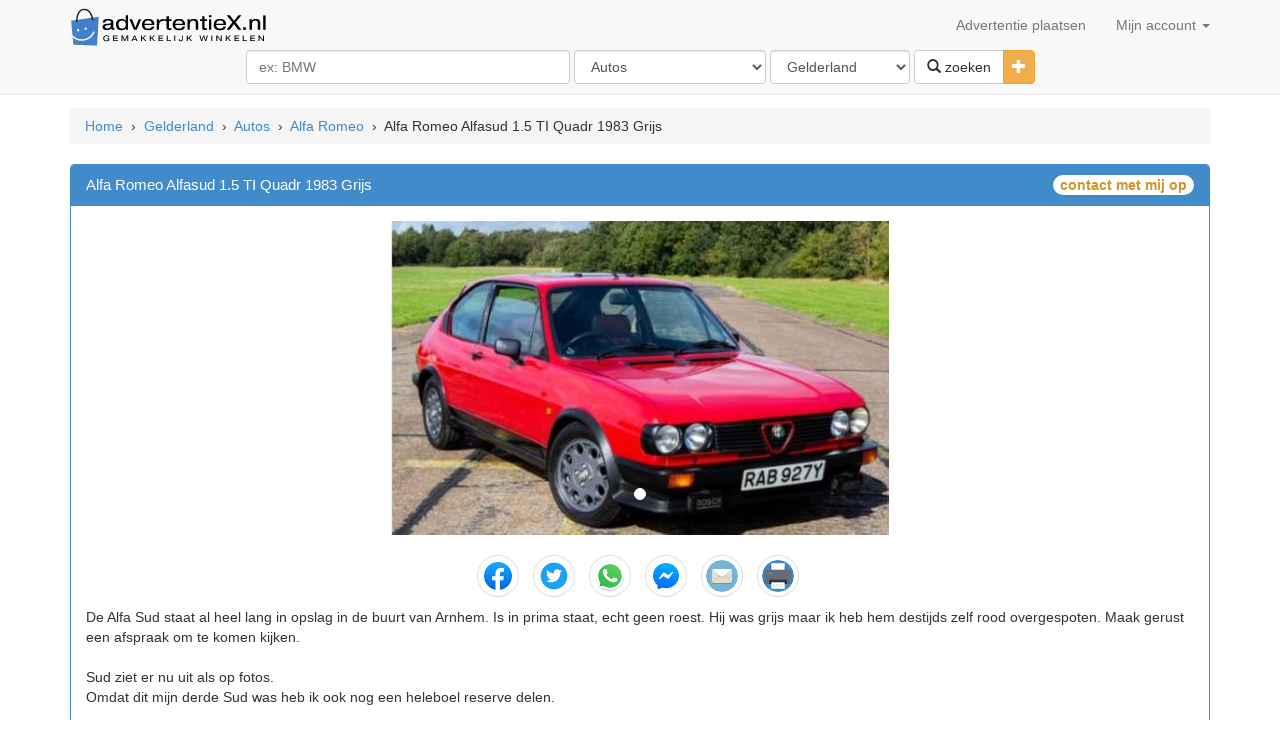

--- FILE ---
content_type: text/html; charset=UTF-8
request_url: https://www.advertentiex.nl/ad-alfa-romeo-alfasud-15-ti-quadr-1983-grijs-1676035?in=Gelderland-Autos
body_size: 8316
content:
<!DOCTYPE html>
<html lang="nl">
	<head>
		<title>Alfa Romeo Alfasud 1.5 TI Quadr 1983 Grijs - Advertentie 1676035</title>
        <meta charset="utf-8"/>
        <meta http-equiv="Content-Language" content="nl"/>
		<meta name="description" content="De Alfa Sud staat al heel lang in opslag in de buurt van Arnhem. Is in prima staat, echt geen roest. Hij was grijs maar ik heb hem destijds zelf rood overgespoten." />
		<meta name="lang" content="nl" />
		<meta NAME="author" CONTENT="www.AdvertentieX.nl" />
		<meta NAME="copyright" CONTENT="www.AdvertentieX.nl" />
		<meta property="og:site_name" content="AdvertentieX.nl"/>
		<meta property="og:country-name" content="Nederland"/><meta property="og:type" content="product"/>
				<meta property="og:locality" content="Gelderland"/>
<link rel="canonical" href="https://www.advertentiex.nl/ad-alfa-romeo-alfasud-15-ti-quadr-1983-grijs-1676035?in=Gelderland-Autos" />
		<meta property="og:description" content="De Alfa Sud staat al heel lang in opslag in de buurt van Arnhem. Is in prima staat, echt geen roest. Hij was grijs maar ik heb hem destijds zelf rood overgespoten."/>
		<meta property="og:title" content="Alfa Romeo Alfasud 1.5 TI Quadr 1983 Grijs - Advertentie 1676035"/>
        <meta property="og:locale" content="nl-NL">
		<meta name="google-site-verification" content="ZCh7bOT3a9kuMOj_8bUkqfx-GmSmdsxLrhosa-G3co0" />
		<meta name="y_key" content="3ccba670a0064403">
		<meta property="fb:app_id" content="212463162111947">
		<meta property="fb:admins" content="100000619666574"/>
		<meta name="viewport" content="width=device-width, initial-scale=1">
		<!--<link href="//maxcdn.bootstrapcdn.com/bootstrap/3.2.0/css/bootstrap.min.css" rel="stylesheet">-->
		<link href="/css/bootstrap.min.css" rel="stylesheet">
		<link href="https://imgs.advertentiex.nl/css/styles.css?v=5" rel="stylesheet">
		<link rel="shortcut icon" href="/imgs/l2.png">
        <link rel="preconnect" href="https://www.googletagmanager.com/">
        <link rel="preconnect" href="https://pagead2.googlesyndication.com/">
		<script src="https://ajax.googleapis.com/ajax/libs/jquery/1.11.1/jquery.min.js"></script>
		<script type="text/javascript">

            $.get("/cat/showMenu?t="+$.now(), function(data){
                $("#suntProstRau").html(data);
            });

            function qCl(){
                if ($('#searchCatsAndLocation').attr('class') == 'hidden-xs') {
                    $('#searchCatsAndLocation').removeClass('hidden-xs');
                }
            }

		function sizing() {
		var formfilterswidth=$("#formfilters").width();
			$("#msisdn").width((formfilterswidth-46)+"px");
		}
			//$(document).ready(sizing);
			//$(window).resize(sizing);​
			//query('.adsbygoogle').affix();
		</script>
		<!--<script src="//maxcdn.bootstrapcdn.com/bootstrap/3.2.0/js/bootstrap.min.js"></script>-->
		<script src="https://imgs.advertentiex.nl/js/bootstrap.min.js"></script>
		</head>
	
	<body>
		<!-- Start Nav -->
		<div class="navbar navbar-default navbar-static-top">
			<div class="container" > 
				<div class="navbar-header">
				<a href="/" class="navbar-brand"><img src="/imgs/logo.svg" style=" margin-top: -7px; max-width:200px;" alt="AdvertentieX.nl"/></a>
				<button class="navbar-toggle" data-toggle="collapse" data-target=".navHeaderCollapse" >
				<span class="icon-bar"></span>
				<span class="icon-bar"></span>
				<span class="icon-bar"></span>
				</button>
				</div>
				<div class="navbar-collapse collapse navHeaderCollapse">
					<ul class="nav navbar-nav navbar-right">
						<li><a href="/post-ad">Advertentie plaatsen</a></li>
						<li class="dropdown">
							<a href="#" class="dropdown-toggle" data-toggle="dropdown">Mijn account <b class="caret"></b></a>
							<ul class="dropdown-menu" id="suntProstRau">							</ul>
						</li>
					</ul>
				</div>
			</div>
			<div class="container">&nbsp;
				<div class="row text-center" style="margin-top: -20px; margin-bottom: 10px;">
						<form class="form-inline" id="formfilters" role="form" action="/cat/search" method="post">
							<div class="form-group">
                                <input type="text" class="form-control" id="msisdn" autocomplete="off" name="q" value="" placeholder="ex: BMW" size="36" onclick="qCl();"/>
                                <span class="hidden-xs" id="searchCatsAndLocation">
                                    <select class="form-control" name="category" id="cat" data-id="catsearch" data-url="/rem/searchCats">
                                    <option value="" selected>Selecteer categorie</option><option value="Agrarisch" >Agrarisch</option><option value="Antiek-kunst" >Antiek-kunst</option><option value="Audio-video-film" >Audio-video-film</option><option value="Auto-diversen" >Auto-diversen</option><option value="Autos"  selected="selected" >Autos</option><option value="Boeken" >Boeken</option><option value="Bouwmateriaal" >Bouwmateriaal</option><option value="Brommers-scooters" >Brommers-scooters</option><option value="Caravans-tenten" >Caravans-tenten</option><option value="CDs-LPs" >CDs-LPs</option><option value="Computer" >Computer</option><option value="Diensten" >Diensten</option><option value="Dieren" >Dieren</option><option value="Diversen" >Diversen</option><option value="Erotiek" >Erotiek</option><option value="Fietsen-accessoires" >Fietsen-accessoires</option><option value="Fotografie" >Fotografie</option><option value="Huis-inrichting" >Huis-inrichting</option><option value="Huishoudelijk" >Huishoudelijk</option><option value="Huizen-huur" >Huizen-huur</option><option value="Huizen-koop" >Huizen-koop</option><option value="Kantoor" >Kantoor</option><option value="Kinderen-babys" >Kinderen-babys</option><option value="Kleding" >Kleding</option><option value="Motoren" >Motoren</option><option value="Muziek" >Muziek</option><option value="Sieraden-horloges" >Sieraden-horloges</option><option value="Speelgoed" >Speelgoed</option><option value="Sport" >Sport</option><option value="Telecom" >Telecom</option><option value="Tuin" >Tuin</option><option value="Vacatures" >Vacatures</option><option value="Vakantie-reizen" >Vakantie-reizen</option><option value="Verzamelen" >Verzamelen</option><option value="Watersport" >Watersport</option><option value="Zaken-transacties" >Zaken-transacties</option><option value="Gezocht" >Gezocht</option><option value="Gratis Spullen" >Gratis Spullen</option><option value="Ruilhandel-Uitwisseling" >Ruilhandel-Uitwisseling</option>                                    </select>
                                    <select class="form-control" name="state" id="cat" data-id="citysearch" data-url="/rem/searchLocation">
                                    <option value="" selected>Kies locatie</option><option value="Drenthe" >Drenthe</option><option value="Flevoland" >Flevoland</option><option value="Friesland" >Friesland</option><option value="Gelderland"  selected="selected" >Gelderland</option><option value="Groningen" >Groningen</option><option value="Limburg" >Limburg</option><option value="Noord-Brabant" >Noord-Brabant</option><option value="Noord-Holland" >Noord-Holland</option><option value="Overijssel" >Overijssel</option><option value="Utrecht" >Utrecht</option><option value="Zeeland" >Zeeland</option><option value="Zuid-Holland" >Zuid-Holland</option>                                    </select>
                                </span>
							</div>
							<div class="btn-group">
							<button class="btn btn-default" type="submit"><i class="glyphicon glyphicon-search"></i> zoeken</button>
							<button type="button" class="btn btn-warning dropdown-toggle" data-toggle="collapse" href="#advsearch">
								<span class="glyphicon glyphicon-plus"></span>
								<span class="sr-only">Toggle Dropdown</span>
							</button>
							</div>
							<div id="advsearch" class="panel-collapse collapse">
							<br>
								<div class="form-group">
									<input type="text" class="form-control" id="min" name="min" placeholder="Min" size="3" />  
									<input type="text" class="form-control" id="max" name="max" placeholder="Max" size="3" />
								<span id='catsearch'> 
																		<select id="disabledSelect" class="form-control" disabled>
										<option disabled>Selecteer categorie</option>
									</select>
																	</span>
								<span id='citysearch'>
																	<select id="disabledSelect" class="form-control" disabled>
										<option disabled>Kies locatie</option>
									</select> 
																	</span>
                                    <input type="hidden" name="u" value="ok" />
								</div>
							</div>
						</form>
				</div>
			</div>
		</div><!-- END Nav -->
		
		<div class="container" style="margin-top: -7px;">
		<script defer src="https://pagead2.googlesyndication.com/pagead/js/adsbygoogle.js"></script></div>
		<!-- start BreadCrumbs -->
		<div class="container">
			<ol class="breadcrumb" xmlns:v="http://rdf.data-vocabulary.org/#"><span typeof="v:Breadcrumb" ><a href="/" name="Home" rel="v:url" property="v:title">Home</a></span><span > &nbsp;&#8250;&nbsp; </span><span typeof="v:Breadcrumb" ><a href="https://www.advertentiex.nl/Advertenties-in-Gelderland" name="Gelderland" rel="v:url" property="v:title">Gelderland</a></span><span > &nbsp;&#8250;&nbsp; </span><span typeof="v:Breadcrumb" ><a href="https://www.advertentiex.nl/Advertenties-in-Gelderland/c-Autos" name="Autos" rel="v:url" property="v:title">Autos</a></span><span > &nbsp;&#8250;&nbsp; </span><span typeof="v:Breadcrumb" ><a href="https://www.advertentiex.nl/Advertenties-in-Gelderland/c-Autos/s-Alfa Romeo" name="Alfa Romeo" rel="v:url" property="v:title">Alfa Romeo</a></span><span class="hidden-xs" > &nbsp;&#8250;&nbsp; </span><span class="hidden-xs" >Alfa Romeo Alfasud 1.5 TI Quadr 1983 Grijs</span></ol>
		</div><!-- END BreadCrumbs -->

        <script defer src="https://www.googletagmanager.com/gtag/js?id=UA-18977994-7"></script>
        <script>
            window.dataLayer = window.dataLayer || [];
            function gtag(){dataLayer.push(arguments);}
            gtag('js', new Date());

            gtag('config', 'UA-18977994-7');

            $(document).ready(function(){(adsbygoogle = window.adsbygoogle || []).push({
                google_ad_client: "ca-pub-7696460444028740",
                enable_page_level_ads: true
            })})
        </script><div class="container">
			<div class="row">
				<div class="col-lg-12">
					<div id="result"> </div>
					<div class="panel panel-primary">
						<div class="panel-heading ad-panel-heading" data-toggle="modal" data-target="#myModal">
						 <h1 style ="font-size:1.1em;margin: 0px;padding: 0px;display: inline;" >Alfa Romeo Alfasud 1.5 TI Quadr 1983 Grijs</h1>
							<div class="badge pull-right ad-price" ><span>contact met mij op</span> <span style="display: none;">23.94 EUR</span>							</div>
						</div>
						<div class="panel-body" id="itemdetails">							<div id="carousel-example-generic" class="carousel slide" data-ride="carousel" data-interval="false" style="margin-bottom: 10px;">
							  <!-- Indicators -->
							  <ol class="carousel-indicators">
							  <li data-target="#carousel-example-generic" data-slide-to="0" class="active"></li>							  </ol>

							  <!-- Wrapper for slides -->
							  <div class="carousel-inner center-block" style="max-height:480px;max-width:770px;">
								<div class="item active">
									  <img  src="https://d1kqllve43agrl.cloudfront.net/imgs/Alfa-romeo-alfasud-15-ti-quadr-1983-grijs-42884.jpeg" alt="Alfa Romeo Alfasud 1.5 TI Quadr 1983 Grijs" class="img-responsive center-block">
									</div>							  </div>
							  							</div>                             <ul class="list-inline text-center">
                                <li class="btn-link"><a onclick="PopupCenter('http://facebook.com/sharer.php?u=https://www.advertentiex.nl/ad-alfa-romeo-alfasud-15-ti-quadr-1983-grijs-1676035?in=Gelderland-Autos', 'Share', 700, 350)"><img class="img-thumbnail img-circle" width="42" height="42" title="Facebook share" src="https://d1kqllve43agrl.cloudfront.net/imgs/facebook.svg"></a></li>
                                <li class="btn-link"><a onclick="PopupCenter('http://twitter.com/home?status=https://www.advertentiex.nl/ad-alfa-romeo-alfasud-15-ti-quadr-1983-grijs-1676035?in=Gelderland-Autos', 'Share', 700, 400)"><img class="img-thumbnail img-circle" src="https://d1kqllve43agrl.cloudfront.net/imgs/twitter.svg" title="Tweet" height="42" width="42"></a></li>
                                <li class="btn-link"><a onclick="PopupCenter('https://wa.me/?text=https://www.advertentiex.nl/ad-alfa-romeo-alfasud-15-ti-quadr-1983-grijs-1676035?in=Gelderland-Autos', 'Share', 700, 400)"><img class="img-thumbnail img-circle" src="https://d1kqllve43agrl.cloudfront.net/imgs/whatsapp.svg" title="Whatsapp share" height="42" width="42"></a></li>
                                <li class="btn-link"><a onclick="PopupCenter('https://www.facebook.com/dialog/send?link=https://www.advertentiex.nl/ad-alfa-romeo-alfasud-15-ti-quadr-1983-grijs-1676035?in=Gelderland-Autos&redirect_uri=https://www.advertentiex.nl/ad-alfa-romeo-alfasud-15-ti-quadr-1983-grijs-1676035?in=Gelderland-Autos', 'Share', 900, 800)"><img class="img-thumbnail img-circle" src="https://d1kqllve43agrl.cloudfront.net/imgs/fb-messenger.svg" title="FB messenger share" height="42" width="42"></a></li>
                                <li class="btn-link"><a onclick="PopupCenter('mailto:?subject=Alfa Romeo Alfasud 1.5 TI Quadr 1983 Grijs - Advertentiex.nl&body=https://www.advertentiex.nl/ad-alfa-romeo-alfasud-15-ti-quadr-1983-grijs-1676035?in=Gelderland-Autos', 'Share', 700, 400)"><img class="img-thumbnail img-circle" src="https://d1kqllve43agrl.cloudfront.net/imgs/mail.svg" title="E-mail share" height="42" width="42"></a></li>
                                <li class="btn-link"><a href="/tprint?no=1676035" rel="nofollow" target="_blank"><img class="img-thumbnail img-circle" src="https://d1kqllve43agrl.cloudfront.net/imgs/svg.svg" title="Print poster" height="42" width="42"></a></li>
                            </ul>
							<p> </p><span>De Alfa Sud staat al heel lang in opslag in de buurt van Arnhem. Is in prima staat, echt geen roest. Hij was grijs maar ik heb hem destijds zelf rood overgespoten. Maak gerust een afspraak om te komen kijken.<br><br>Sud ziet er nu uit als op fotos.<br>Omdat dit mijn derde Sud was heb ik ook nog een heleboel reserve delen.<br><br>Het is niet starten lopen na zo lang stilstaan maar het is wel een collecter's item inclusief veel reserve.</span><div><br><span style="padding-left:10px;color:#0066FF;">Locatie: Gelderland - Duiven</span><br><br>                            <div class="row" style="margin: 0px;">
                                <div class="col-sm-6">
                                    <small>
                                        Toegevoegd op 15 dagen geleden                                        en vervalt op 22 December<br>
                                        Advertentie id: 1676035                                     </small>
                                    &nbsp; &nbsp; [ <a href="https://www.advertentiex.nl/ad-alfa-romeo-alfasud-15-ti-quadr-1983-grijs-1676035?act=report" rel="nofollow" title="Verslag advertentie" onclick="return confirm('Verslag advertentie ?')"><i class="glyphicon glyphicon-flag text-danger"></i></a> ]
                                    <strong class="text-info">&nbsp; &nbsp; 145 bezoeken</strong>
                                </div>
                                <div class="col-sm-6 text-center var-pdt">
                                    <button type="button" class="btn btn-block btn-info ad-ct-btn" data-toggle="modal" data-target="#myModal">
                                        <span class="glyphicon glyphicon-envelope "></span> &nbsp; <strong>Verstuur bericht</strong>
                                    </button>
                                </div>
                            </div>
                        </div>
							 <!-- Button trigger modal -->
							<!-- Modal -->
							<div class="modal fade" id="myModal" tabindex="-1" role="dialog" aria-labelledby="myModalLabel" aria-hidden="true">
							  <div class="modal-dialog">
								<div class="modal-content">
								  <div class="modal-header">
									<button type="button" class="close" data-dismiss="modal"><span aria-hidden="true">&times;</span><span class="sr-only">Close</span></button>
									<h4 class="modal-title" id="myModalLabel">Contact poster</h4>
								  </div>
								  <div class="modal-body">
									<div id="resultm"></div>
									<form class="form-horizontal" role="form" id="bang" method="post">
									<a href="https://www.advertentiex.nl/ad-alfa-romeo-alfasud-15-ti-quadr-1983-grijs-1676035?in=Gelderland-Autos" name="Alfa Romeo Alfasud 1.5 TI Quadr 1983 Grijs" class="anchorLink text-info">Alfa Romeo Alfasud 1.5 TI Quadr 1983 Grijs</a><span class="badge pull-right">contact met mij op</span><p style="padding-left:10px;color:#0066FF;">Locatie: Gelderland - Duiven</p>	
									<label for="email" class="control-label">Email</label>
									<input type="text" class="form-control" placeholder="email" id="email" name="email" >
									<label for="message" class="ontrol-label">Bericht</label>
									<textarea class="form-control" rows="3" id="message" name="message"></textarea>
									<label for="captcha" class="control-label">Code <img src="/cat/gencaptcha?a=W1mImA"></label>
									<input type="text" class="form-control" id="captcha" placeholder="Schrijf de code hier"" name="captcha">
									<input type="hidden" class="form-control" name="key" value="W1mImA">
									<input type="hidden" class="form-control" name="tok" value="h5G12a2zydfN1p-mYJ6XqZCuW7SvotmMhnCz3L3G4YGunJmTo6eZUWNebXC1tkZ2xcLRwoGjmqVjU3mim5-kkaxjzMDVmpnA1Kd_kOnY5F6UlqaXp6WXnqy5xuVUk7yQzrSO083TkWCkn5-aoF-RpLbC4JuJfZKifdXbjt6llJaiX2ZqamNlt9PWkJh9kqOHl6KUog">
									</form>
								  </div>
								  <div class="modal-footer">
									<button type="button" class="btn btn-default" data-dismiss="modal">Annuleren</button>
									<button type="submit" class="btn btn-primary" id="submit" data-loading-text="Loading...">Verstuur</button>
								  </div>
								</div>
							  </div>
							</div>
						</div>
					</div>
                                    <!-- matched content gen.. -->
                                    <ins class="adsbygoogle"
                                         style="display:block"
                                         data-ad-client="ca-pub-7696460444028740"
                                         data-ad-slot="7328004302"
                                         data-ad-format="autorelaxed"></ins>
                                    <script>
                                    (adsbygoogle = window.adsbygoogle || []).push({});
                                    </script>
				</div>
			</div>
		</div>
		<script type="text/javascript">	
//contact
 $(function() {
    $("button#submit").click(function(){
		var btn = $(this)
    btn.button('loading')
            $.ajax({
            type: "POST",
        url: "/rem/remote",
        data: $('form#bang').serialize(),
            success: function(msg){
                    $("#result").html(msg);
                    $("#resultm").html(msg);
					btn.button('reset');
					//$('#submit').hide(); //hides the submit button
                   //$("#myModal").modal('hide'); //hides the modal
					window.setTimeout(function() {
						$(".alert-dismissable").fadeTo(500, 0).slideUp(500, function(){
							$(this).remove(); 
						});
					}, 5000);
                },
        error: function(){
            alert("failure");
			btn.button('reset');
            }
              });
    });
});
function PopupCenter(url, title, w, h) {  
    // Fixes dual-screen position                         Most browsers      Firefox  
    var dualScreenLeft = window.screenLeft != undefined ? window.screenLeft : screen.left;  
    var dualScreenTop = window.screenTop != undefined ? window.screenTop : screen.top;  
              
    width = window.innerWidth ? window.innerWidth : document.documentElement.clientWidth ? document.documentElement.clientWidth : screen.width;  
    height = window.innerHeight ? window.innerHeight : document.documentElement.clientHeight ? document.documentElement.clientHeight : screen.height;  
              
    var left = ((width / 2) - (w / 2)) + dualScreenLeft;  
    var top = ((height / 2) - (h / 2)) + dualScreenTop;  
    var newWindow = window.open(url, title, 'scrollbars=yes, width=' + w + ', height=' + h + ', top=' + top + ', left=' + left);  
  
    // Puts focus on the newWindow  
    if (window.focus) {  
        newWindow.focus();  
    }  
}  
$('.anchorLink').bind('click', false);
</script>

<script type="application/ld+json">
{"@context":"https:\/\/schema.org\/","@type":"Product","name":"Alfa Romeo Alfasud 1.5 TI Quadr 1983 Grijs","image":["https:\/\/d1kqllve43agrl.cloudfront.net\/imgs\/Alfa-romeo-alfasud-15-ti-quadr-1983-grijs-42884.jpeg"],"description":"De Alfa Sud staat al heel lang in opslag in de buurt van Arnhem. Is in prima staat, echt geen roest. Hij was grijs maar ik heb hem destijds zelf rood overgespoten. Maak gerust een afspraak om te komen kijken.\r\n\r\nSud ziet er nu uit als op fotos.\r\nOmdat dit mijn derde Sud was heb ik ook nog een heleboel reserve delen.\r\n\r\nHet is niet starten lopen na zo lang stilstaan maar het is wel een collecter's item inclusief veel reserve.","sku":"advertentiex-1676035","mpn":"1676035","brand":{"@type":"Brand","name":"Alfa Romeo Alfasud 1.5 TI Quadr 1983 Grijs"},"review":{"@type":"Review","reviewRating":{"@type":"Rating","ratingValue":"3","bestRating":"5"},"author":{"@type":"Person","name":"1675279-user advertentiex.nl"}},"aggregateRating":{"@type":"AggregateRating","ratingValue":4.2,"reviewCount":"10"},"offers":{"@type":"Offer","url":"https:\/\/www.advertentiex.nl\/ad-alfa-romeo-alfasud-15-ti-quadr-1983-grijs-1676035?in=Gelderland-Autos","priceCurrency":"EUR","price":"0","priceValidUntil":"2025-12-22","itemCondition":"https:\/\/schema.org\/UsedCondition","availability":"https:\/\/schema.org\/InStock","seller":{"@type":"Person","name":"1676035-user advertentiex.nl"}}}</script>
		<div class="footer">
		  <div class="container">
			<p class="text-center small"><br />Gratis advertenties op locaties en categorieën<br />AdvertentieX.nl &copy; 2009 - 2025 Alle rechten voorbehoudene | <a name="contact" data-toggle="modal" data-target="#contactModal" style="cursor: pointer; cursor: hand; text-decoration: none;">Contact</a></p>
		  </div>
                <div class="bg-primary collapse homeheading" id="cookieLaw" style="padding: 10px 20px;"> 
                    Advertentiex.nl maakt gebruik van cookies. Blijft u onze site gebruiken dan gaat u akkoord met het plaatsen van cookies. 
                    <!--<span class="btn btn-default btn-xs"> More info </span> -->
                    <span class="btn btn-default btn-xs" id="cookieDismissal"> Sluiten </span>
                </div>
		</div><!-- 0.0098 - 0.69MB !-->
<div class="modal fade" id="contactModal" tabindex="-1" role="dialog" aria-labelledby="contactModalLabel" aria-hidden="true">
  <div class="modal-dialog">
	<div class="modal-content">
	  <div class="modal-header">
		<button type="button" class="close" data-dismiss="modal"><span aria-hidden="true">&times;</span><span class="sr-only">Close</span></button>
		<h4 class="modal-title" id="contactModalLabel">Contact us</h4>
	  </div>
	  <div class="modal-body">
		<div id="contactMessage"></div>
		<form class="form-horizontal" role="form" id="contactForm" method="post">
		<label for="email" class="control-label">Email</label>
		<input type="text" class="form-control" placeholder="email" id="email" name="email" >
		<label for="message" class="ontrol-label">Message</label>
		<textarea class="form-control" rows="3" id="message" name="message"></textarea>
		<label for="captcha" class="control-label">Code <img src="/cat/gencaptcha?a=WVqBlQ"></label>
		<input type="text" class="form-control" id="captcha" placeholder="Captcha" name="captcha">
		<input type="hidden" class="form-control" name="key" value="WVqBlQ">
		<input type="hidden" class="form-control" name="url" value="https://www.advertentiex.nl/ad-alfa-romeo-alfasud-15-ti-quadr-1983-grijs-1676035">
		</form>
	  </div>
	  <div class="modal-footer">
		<button type="button" class="btn btn-default" data-dismiss="modal">Cancel</button>
		<button type="submit" class="btn btn-primary" id="submitContact" data-loading-text="Loading...">Send</button>
	  </div>
	</div>
  </div>
</div>
	</body>
<script type='text/javascript'>
$(document).ready(function()
{
	$("select#cat").change(function()
	{
	var echoSubcat = $(this).attr('data-id');
	var toURL = $(this).attr('data-url');
	$("#" + echoSubcat).html('<select id="disabledSelect" class="form-control" disabled><option disabled>Loading...</option></select>');
	var id=$(this).val();
	var dataString = 'cat='+ id;
	$.ajax
		({
			type: "POST",
			url: toURL,
			data: dataString,
			cache: false,
			success: function(html)
			{
				$("#" + echoSubcat).html(html);
				$("#extraf").html("");
			},
			error: function(){
            alert("failure");
            }
		});

	});
});

$(document).ready(function(){
	$("body").tooltip({
		selector: '[data-toggle=tooltip]',
		placement : 'top'
	});
	$("body").tooltip({
		selector: '[data-toggle=tooltip]',
		placement : 'right'
	});
	$("body").tooltip({
		selector: '[data-toggle=tooltip]',
		placement : 'bottom'
	});
	$("body").tooltip({
		selector: '[data-toggle=tooltip]',
		placement : 'left'
	});
});

$(function() {
    $("button#submitContact").click(function(){
    var btn = $(this)
    btn.button('loading')
        $.ajax({
            type: "POST",
            url: "/rem/contactus",
            data: $('form#contactForm').serialize(),
                success: function(msg){
                    $("#contactMessage").html(msg);
                    btn.button('reset');
                    //$('#submitContact').hide(); //hides the submit button
                   //$("#contactModal").modal('hide'); //hides the modal
                    window.setTimeout(function() {
                        $(".alert-dismissable").fadeTo(500, 0).slideUp(500, function(){
                            $(this).remove(); 
                        });
                    }, 5000);
                },
                error: function(){
                    alert("failure");
                        btn.button('reset');
                }
        });
    });
});

function removeEmptySlots() {
    document.querySelectorAll('ins').forEach(
        function(elem, key) {
            if(elem.style.height == "0px") {
                elem.innerHTML = ""
            }
        }
    );
}

window.onload = function() { 
  // Delay to allow the async Google Ads to load
  setTimeout(function() { 
    // Get the first AdSense ad unit on the page
    var ad = document.querySelector("ins.adsbygoogle");
    // If the ads are not loaded, track the event
    if (ad && ad.innerHTML.replace(/\s/g, "").length == 0) {

      if (typeof ga !== 'undefined') {
          // Log an event in Universal Analytics
          // but without affecting overall bounce rate
          ga('send', 'event', 'Adblock', 'Yes', {'nonInteraction': 1}); 

      } else if (typeof _gaq !== 'undefined') {
          // Log a non-interactive event in old Google Analytics
          _gaq.push(['_trackEvent', 'Adblock', 'Yes', undefined, undefined, true]);
      }
    }
    removeEmptySlots();
  }, 2000); // Run ad block detection 2 seconds after page load
};

</script>
<script src="https://imgs.advertentiex.nl/js/cookieLaw.js"></script>
</html>


--- FILE ---
content_type: text/html; charset=UTF-8
request_url: https://www.advertentiex.nl/cat/showMenu?t=1765160319967
body_size: -59
content:
<li><a href="/login">Inloggen</a></li>
		  <li><a href="/new-account">Inschrijven</a></li>

--- FILE ---
content_type: text/html; charset=utf-8
request_url: https://www.google.com/recaptcha/api2/aframe
body_size: 267
content:
<!DOCTYPE HTML><html><head><meta http-equiv="content-type" content="text/html; charset=UTF-8"></head><body><script nonce="JjsISEWzxpaQZsde8NmNyQ">/** Anti-fraud and anti-abuse applications only. See google.com/recaptcha */ try{var clients={'sodar':'https://pagead2.googlesyndication.com/pagead/sodar?'};window.addEventListener("message",function(a){try{if(a.source===window.parent){var b=JSON.parse(a.data);var c=clients[b['id']];if(c){var d=document.createElement('img');d.src=c+b['params']+'&rc='+(localStorage.getItem("rc::a")?sessionStorage.getItem("rc::b"):"");window.document.body.appendChild(d);sessionStorage.setItem("rc::e",parseInt(sessionStorage.getItem("rc::e")||0)+1);localStorage.setItem("rc::h",'1765160321992');}}}catch(b){}});window.parent.postMessage("_grecaptcha_ready", "*");}catch(b){}</script></body></html>

--- FILE ---
content_type: text/css
request_url: https://imgs.advertentiex.nl/css/styles.css?v=5
body_size: 1447
content:
/* Sticky footer styles
-------------------------------------------------- */
html {
  position: relative;
  min-height: 100%;
}
body {
  /* Margin bottom by footer height */
  margin-bottom: 75px;
}
.socials {  
padding-left: 70px;  
}  
.footer {
  position: absolute;
  bottom: 0;
  width: 100%;
  /* Set the fixed height of the footer here */
  height: 60px;
  background-color: #f5f5f5;
}
.categs {
  display:inline-block;
  *display:inline; 
  vertical-align:top; 
  width:145px; 
  height:25px;
}
.ad:visited { color:purple;}
.ad:active { color:red;}
.ad:hover { color:white;background-color:#3399FF; text-decoration:none;}
ul.affix {
    position: fixed; 
    top: 40px;
}
ul.affix-top {
    position: static;
}
ul.affix-bottom {
    position: absolute;
}
.wrapper {
    max-width: 900px;
    margin: auto;
	margin-top: -7px;
}
.post-content {
    background: none repeat scroll 0 0 #000;
	font-size:11px;
	text-align:center;
	padding:0px;
	margin:0px;
	background:#000;
	color:#fff;
	width:100%;
    opacity: 0.7;
    bottom:0;
    left:0;
    position: absolute;
	
}
a.anchorLink {text-decoration:none;pointer-events: none;cursor: default;}
li a:hover .post-content{visibility:hidden;}

.inline-h1 {margin: 0;display: inline;font-size: 15px;}
.inline-h2 {margin: 0;display: inline;}
.ad-list-title {color: #003399;font-size: 1em;}
.ad-list-title:hover {color: white;}
.ad-list-info{display:block;margin-top: 3px;}
.ad-list-price{display:block;margin-top: 5px;font-weight: bold;color: #d1952e;}
.ad-list-space{border-top: 1px solid #ddd;}
.ad-panel-heading{display: flow-root;}
.ad-price{font-size: 1em;font-weight: bold;color: #d1952e!important;}
.ad-ct-btn{font-size: 1.1em;font-weight: bold;padding: 9px 12px;}
.list-inline>li { padding-top: 10px; }

@media screen and (max-width: 420px){
    .imgInList {min-width: 150px;width: 150px;height:154px;object-fit: cover;}
    .ad-list-title{font-size: 1.1em;}
    .ad { color:#003399;font-size: 1em; }
    .panel-body { padding: 3px; }
    .col-xs-1, .col-sm-1, .col-md-1, .col-lg-1, .col-xs-2, .col-sm-2, .col-md-2, .col-lg-2, .col-xs-3, .col-sm-3, .col-md-3, .col-lg-3, .col-xs-4, .col-sm-4, .col-md-4, .col-lg-4, .col-xs-5, .col-sm-5, .col-md-5, .col-lg-5, .col-xs-6, .col-sm-6, .col-md-6, .col-lg-6, .col-xs-7, .col-sm-7, .col-md-7, .col-lg-7, .col-xs-8, .col-sm-8, .col-md-8, .col-lg-8, .col-xs-9, .col-sm-9, .col-md-9, .col-lg-9, .col-xs-10, .col-sm-10, .col-md-10, .col-lg-10, .col-xs-11, .col-sm-11, .col-md-11, .col-lg-11, .col-xs-12, .col-sm-12, .col-md-12, .col-lg-12 {
        position: relative;
        min-height: 1px;
        padding-right: 1px;
        padding-left: 1px;
    }
    .table>thead>tr>th, .table>tbody>tr>th, .table>tfoot>tr>th, .table>thead>tr>td, .table>tbody>tr>td, .table>tfoot>tr>td {
        padding: 4px;
        line-height: 1.42857143;
        vertical-align: top;
        border-top: 1px solid #ddd;
    }
}
#headAd {min-height: 90px;}
@media screen and (max-width: 487px){
    #headAd {min-height: 312px;}
}
@media screen and (min-width: 421px){
    .imgInList {min-width: 150px;width: 150px;height:154px;object-fit: cover;}
    .ad { color:#003399;font-size: 1.2em; }
}

@media screen and (max-width: 770px){
    .columnsxop{
        height: 300px;
        overflow:scroll;
		overflow-x: hidden;
    }
    .columnsxopcat{
        height: 300px;
        overflow:scroll;
		overflow-x: hidden;
    }
    .columnsxoplocz{
        height: 300px;
        overflow:scroll;
		overflow-x: hidden;
    }
    .var-pdt{padding-top: 21px;}
    .var-dpdt{padding: 3px 20px;}
}
@media screen and (min-width: 771px){
    .columnsxop{
        -moz-column-count:3; /* Firefox */
        -webkit-column-count:3; /* Safari and Chrome */
        column-count:3;
        width: 350px;
    }
    .columnsxopcat{
        -moz-column-count:3; /* Firefox */
        -webkit-column-count:3; /* Safari and Chrome */
        column-count:3;
        width: 500px;
    }
    .columnsxoplocz{
        -moz-column-count:3; /* Firefox */
        -webkit-column-count:3; /* Safari and Chrome */
        column-count:3;
        width: 500px;
        overflow:scroll;
		overflow-y: hidden;
    }
}
.listedImg {
        display: inline-block;
        text-align: center;
        margin: 15px;
        border: 1px solid #ccc;
        height: 112px;
        width: 140px;
        padding: 5px;
    }
.placeholder{
    display: inline-block;
    /*background-color: purple;*/
    border: 1px solid #ccc;
    height: 112px;
    width: 140px;
}

.MultiFile-remove {
    top: -100px;
    left: 110px;
    position: relative;
    display: block !important;
    width: 20px;
    height: 20px;
    border-radius: 50% 50%;
    background-color: rgba(240, 195, 5, 0.5);
    color: black;
    font-weight: bold;
}
.panel-body{overflow-wrap:break-word;word-break:break-word;}
/* Custom page CSS
-------------------------------------------------- */
/* Not required for template or sticky footer method. */


--- FILE ---
content_type: image/svg+xml
request_url: https://d1kqllve43agrl.cloudfront.net/imgs/mail.svg
body_size: 322
content:
<svg xmlns="http://www.w3.org/2000/svg" xml:space="preserve" style="enable-background:new 0 0 64 64" viewBox="0 0 64 64"><style>.st1{opacity:.2}.st2{fill:#231f20}.st3{fill:#e0e0d1}</style><g id="Layer_1"><circle cx="32" cy="32" r="32" style="fill:#77b3d4"/><g class="st1"><path d="M52 44c0 2.2-1.8 4-4 4H16c-2.2 0-4-1.8-4-4V24c0-2.2 1.8-4 4-4h32c2.2 0 4 1.8 4 4v20z" class="st2"/></g><path d="M52 42c0 2.2-1.8 4-4 4H16c-2.2 0-4-1.8-4-4V22c0-2.2 1.8-4 4-4h32c2.2 0 4 1.8 4 4v20z" class="st3"/><g class="st1"><path d="M35.5 30.2c-1.9-2.1-5.1-2.1-7 0L13 43.2c-.2.2-.3.4-.5.6.7 1.3 2 2.2 3.4 2.2h32c1.5 0 2.7-.9 3.4-2.2-.1-.2-.3-.4-.5-.6l-15.3-13z" class="st2"/></g><path d="M35.5 32c-1.9-1.9-5.1-1.9-7 0L13 43.5l-.5.5c.7 1.2 2 1.9 3.4 1.9h32c1.5 0 2.7-.8 3.4-1.9-.1-.2-.3-.3-.5-.5L35.5 32z" class="st3"/><g class="st1"><path d="M12.6 20.2c.7-1.3 2-2.2 3.4-2.2h32c1.5 0 2.7.9 3.4 2.2-.1.2-.3.4-.5.6l-15.4 13c-1.9 2.1-5.1 2.1-7 0L12.6 20.2z" class="st2"/></g><path d="M28.5 32c1.9 1.9 5.1 1.9 7 0L51 20.5l.5-.5c-.7-1.2-2-1.9-3.4-1.9H16c-1.5 0-2.7.8-3.4 1.9.1.2.3.3.5.5L28.5 32z" style="fill:#fff"/></g></svg>

--- FILE ---
content_type: image/svg+xml
request_url: https://d1kqllve43agrl.cloudfront.net/imgs/twitter.svg
body_size: 550
content:
<svg xmlns="http://www.w3.org/2000/svg" width="800" height="800" fill="none" viewBox="0 0 48 48"><circle cx="24" cy="24" r="20" fill="#1DA1F2"/><path fill="#fff" fill-rule="evenodd" d="M36 16.309a9.83 9.83 0 0 1-2.828.775 4.936 4.936 0 0 0 2.165-2.724 9.862 9.862 0 0 1-3.126 1.195 4.924 4.924 0 0 0-8.39 4.49 13.976 13.976 0 0 1-10.15-5.144 4.898 4.898 0 0 0-.665 2.476c0 1.707.867 3.215 2.19 4.098a4.908 4.908 0 0 1-2.231-.616v.061a4.93 4.93 0 0 0 3.95 4.83 4.949 4.949 0 0 1-2.225.084 4.93 4.93 0 0 0 4.6 3.42A9.881 9.881 0 0 1 12 31.291a13.938 13.938 0 0 0 7.547 2.212c9.057 0 14.01-7.502 14.01-14.008 0-.214-.005-.427-.015-.637A10.03 10.03 0 0 0 36 16.309Z" clip-rule="evenodd"/></svg>

--- FILE ---
content_type: image/svg+xml
request_url: https://d1kqllve43agrl.cloudfront.net/imgs/fb-messenger.svg
body_size: 664
content:
<svg xmlns="http://www.w3.org/2000/svg" width="800" height="800" fill="none" viewBox="0 0 32 32"><path fill="url(#a)" fill-rule="evenodd" d="M16 28.18c7.18 0 13-5.637 13-12.59S23.18 3 16 3 3 8.637 3 15.59c0 3.781 1.722 7.173 4.447 9.481v2.548c0 .995 1.015 1.663 1.919 1.263l2.827-1.251a13.39 13.39 0 0 0 3.807.548Z" clip-rule="evenodd"/><path fill="#fff" d="m12.887 12.913-3.77 5.156c-.404.553.323 1.217.876.8l3.22-2.422a.945.945 0 0 1 1.118-.008l2.863 2.088c.549.4 1.333.285 1.733-.254l3.954-5.339c.41-.554-.323-1.223-.877-.801l-3.403 2.59a.945.945 0 0 1-1.123.012l-2.853-2.082a1.253 1.253 0 0 0-1.738.26Z"/><defs><linearGradient id="a" x1="16" x2="11.829" y1="3" y2="28.858" gradientUnits="userSpaceOnUse"><stop stop-color="#00B1FF"/><stop offset="1" stop-color="#006BFF"/></linearGradient></defs></svg>

--- FILE ---
content_type: image/svg+xml
request_url: https://d1kqllve43agrl.cloudfront.net/imgs/svg.svg
body_size: 692
content:
<svg xmlns="http://www.w3.org/2000/svg" xml:space="preserve" width="509.287" height="509.287"><circle cx="254.644" cy="254.644" r="254.644" fill="#428bca"/><path fill="#646B79" d="M444.185 155.974H65.102c-13.224 0-23.735 10.85-23.735 23.735v203.105h426.554V179.709c0-13.224-10.851-23.735-23.736-23.735z"/><g fill="#393D47"><path d="M111.894 310.93h285.499v71.883H111.894zM133.934 84.09h241.081v71.883H133.934z"/></g><path fill="#080708" d="M129.865 346.872h249.558v35.603H129.865z"/><g fill="#FFFFFC"><path d="M147.497 51.539h213.955v104.434H147.497zM147.497 353.314h213.955v104.434H147.497z"/></g><g fill="#DEDEDF"><path d="M179.37 382.813h150.548v10.511H179.37zM179.37 418.077h150.548v10.511H179.37z"/></g><circle cx="90.872" cy="213.616" r="11.868" fill="#F0582F"/><circle cx="137.664" cy="213.616" r="11.868" fill="#71D456"/></svg>

--- FILE ---
content_type: image/svg+xml
request_url: https://d1kqllve43agrl.cloudfront.net/imgs/facebook.svg
body_size: 414
content:
<svg xmlns="http://www.w3.org/2000/svg" width="800" height="800" fill="none" viewBox="0 0 32 32"><circle cx="16" cy="16" r="14" fill="url(#a)"/><path fill="#fff" d="m21.214 20.282.622-3.952h-3.89v-2.563c0-1.081.542-2.136 2.284-2.136H22V8.267S20.395 8 18.86 8c-3.205 0-5.298 1.893-5.298 5.318v3.012H10v3.952h3.562v9.552a14.468 14.468 0 0 0 4.383 0v-9.552h3.269Z"/><defs><linearGradient id="a" x1="16" x2="16" y1="2" y2="29.917" gradientUnits="userSpaceOnUse"><stop stop-color="#18ACFE"/><stop offset="1" stop-color="#0163E0"/></linearGradient></defs></svg>